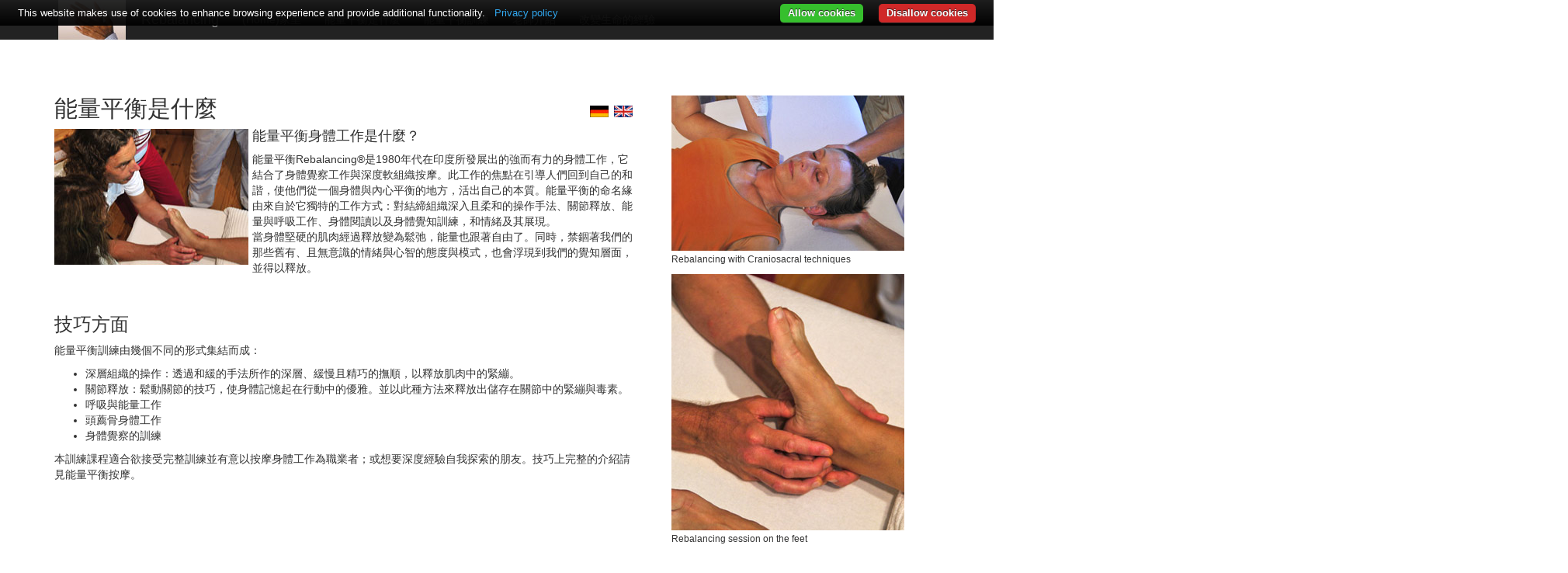

--- FILE ---
content_type: text/html
request_url: https://rebalancing-training.com/ch/rebalancing.html
body_size: 2090
content:
<!DOCTYPE html>
<html lang="en">
  <head>
    <meta charset="utf-8">
    <meta http-equiv="X-UA-Compatible" content="IE=edge">
    <meta name="viewport" content="width=device-width, initial-scale=1">
 
    <meta name="description" content="">
    
    <link rel="icon" href="../favicon.ico">

    <title>能量平衡是什麼 | What is Rebalancing Bodywork?</title>

    <link href="../bootstrap-3.3.4/css/bootstrap.css" rel="stylesheet">
 
    <link href="../styles.css" rel="stylesheet">
<!-- HTML5 shim and Respond.js for IE8 support of HTML5 elements and media queries -->
    <!--[if lt IE 9]>
      <script src="https://oss.maxcdn.com/html5shiv/3.7.2/html5shiv.min.js"></script>
      <script src="https://oss.maxcdn.com/respond/1.4.2/respond.min.js"></script>
    <![endif]-->
 
  </head>

  <body>

    <nav class="navbar navbar-inverse navbar-fixed-top">
      <div class="container">
        <div class="navbar-header">
          <button type="button" class="navbar-toggle collapsed" data-toggle="collapse" data-target="#navbar" aria-expanded="false" aria-controls="navbar">
            <span class="sr-only">Toggle navigation</span>
            <span class="icon-bar"></span>
            <span class="icon-bar"></span>
            <span class="icon-bar"></span>
          </button>
          <a class="navbar-brand" href="/index.html"><img class="logo" src="../images/logo.jpg" alt="rebalancing training"></a>
		  <a class="navbar-brand" href="/index.html">Rebalancing</a>
        </div>
        <div id="navbar" class="navbar-collapse collapse">
          <ul class="nav navbar-nav">
            <li><a href="index.html">(Home)家里</a></li>
			<li><a href="rebalancing.html">能量平衡是什麼</a></li>
			<li><a href="trainings.html">能量平衡訓練</a></li>
			<li><a href="../neetenhendrich-salilafuchs.html#neeten">老師介紹</a></li>
			 <li><a href="../testimonials.html">改變生命的經驗 </a></li>
              
          </ul>
        </div><!--/.nav-collapse -->
      </div>
    </nav>
<a class="anchor" name="top"></a>
<br />
  <div class="container">
      <div class="row">
        <div class="col-md-8">
		<div class="wrapWithFlagDE">
	  <a href="../rebalancing.html" class="invisibleLinkH2" title="English Language"><img class="pull-right" src="../images/flag-eng.jpg" alt="English Language" title="English Language"></a> 
	  <a href="../de/rebalancing-koerperarbeit.html" class="invisibleLinkH2" title="Deutsche Fassung"><img class="pull-right space-rt5" src="../images/flag-de.jpg" alt="Deutsche Fassung" title="Deutsche Fassung"></a>
	  
	   <h2>能量平衡是什麼</h2>
    </div>
          
 <img class="fl-lft" src="../images/rebalancing-session.jpg" alt="Rebalancing Session">
        <h4>能量平衡身體工作是什麼？</h4>
     <p>能量平衡Rebalancing®是1980年代在印度所發展出的強而有力的身體工作，它結合了身體覺察工作與深度軟組織按摩。此工作的焦點在引導人們回到自己的和諧，使他們從一個身體與內心平衡的地方，活出自己的本質。能量平衡的命名緣由來自於它獨特的工作方式：對結締組織深入且柔和的操作手法、關節釋放、能量與呼吸工作、身體閱讀以及身體覺知訓練，和情緒及其展現。<br />       當身體堅硬的肌肉經過釋放變為鬆弛，能量也跟著自由了。同時，禁錮著我們的那些舊有、且無意識的情緒與心智的態度與模式，也會浮現到我們的覺知層面，並得以釋放。</p>
		 <div class="cl-b"><!-- clear -->&nbsp;</div>
		 
 <h3>技巧方面</h3>
   <p>能量平衡訓練由幾個不同的形式集結而成：</p>
  <ul>
  <li>深層組織的操作：透過和緩的手法所作的深層、緩慢且精巧的撫順，以釋放肌肉中的緊繃。</li>
  <li>關節釋放：鬆動關節的技巧，使身體記憶起在行動中的優雅。並以此種方法來釋放出儲存在關節中的緊繃與毒素。</li>
  <li>呼吸與能量工作</li>
  <li>頭薦骨身體工作</li>
  <li>身體覺察的訓練</li>
  </ul> 
   <p>本訓練課程適合欲接受完整訓練並有意以按摩身體工作為職業者；或想要深度經驗自我探索的朋友。技巧上完整的介紹請見能量平衡按摩。</p>

        </div>
        <div class="col-md-4">
   <br>
 <div class="container">
	<img class="img-responsive" src="../images/rebalancing-slide01.jpg" alt="rebalancing training photo">
	<p><small>Rebalancing with Craniosacral techniques</small></p>
	<img class="img-responsive" src="../images/rebalancing-slide02.jpg" alt="rebalancing training photo">
	<p><small>Rebalancing session on the feet</small></p>
	
	</div>     
       </div>
      </div>
	
	
	
      <hr><!-- #BeginLibraryItem "/Library/footer.lbi" --><footer>
        <p>&copy;2000-2021 Rebalancing Training &nbsp; | &nbsp; <a href="../index.html">Home</a> &nbsp; | &nbsp; <a href="../Library/contact.php">Contact</a> &nbsp; | &nbsp; <script type="text/javascript">
<!--
var part1 = "contact";
var part2 = "php#imp";
var part3 = "Impre";
document.write('<a href="' + '' + part1 + '.' + part2 + '">');
document.write(part3 + 'ssum</a>');
// -->
</script>
 &nbsp; | &nbsp; <script type="text/javascript">
<!--
var part1 = "protect";
var part2 = "html";
var part3 = "Dat";
document.write('<a href="' + '' + part1 + '.' + part2 + '">');
document.write(part3 + 'enschutz</a>');
// -->
</script></p>
      </footer><!-- #EndLibraryItem --></div> 
    <!-- /container --><!-- #BeginLibraryItem "/Library/js-scripts @pagebottom.lbi" --><script src="https://ajax.googleapis.com/ajax/libs/jquery/1.11.2/jquery.min.js"></script>
    <script src="https://rebalancing-training.com/bootstrap-3.3.4/js/bootstrap.min.js"></script>
    <script src="https://rebalancing-training.com/bootstrap-3.3.4/ie10-viewport-bug-workaround.js"></script>
	<script type="text/javascript" src="https://cdn.jsdelivr.net/npm/cookie-bar/cookiebar-latest.min.js?always=1&noGeoIp=1&top=1&showNoConsent=1&hideDetailsBtn=1&showPolicyLink=1&privacyPage=http%3A%2F%2Frebalancing-training.com%2Fprotect.html"></script><!-- #EndLibraryItem --></body>
</html>


--- FILE ---
content_type: text/css
request_url: https://rebalancing-training.com/styles.css
body_size: 1197
content:
body {
  padding-top: 50px;
  padding-bottom: 20px;
}
.logo {margin:-16px 0 0 0;}
h1 { font-size:3em !important;}
h1.flag, h2.flag, h3.flag {background: url("images/flag-de.jpg") no-repeat right top; padding-right:12px;}
.anchor {padding-top: 60px;
  margin-top: -60px;
  display: table-caption;}

.form-signin {
  max-width: 330px;
  padding: 15px;
  margin: 0 auto;
}
.form-signin .form-signin-heading,
.form-signin .checkbox {
  margin-bottom: 10px;
}
.form-signin .checkbox {
  font-weight: normal;
}
.form-signin .form-control {
  position: relative;
  height: auto;
  -webkit-box-sizing: border-box;
     -moz-box-sizing: border-box;
          box-sizing: border-box;
  padding: 10px;
  font-size: 16px;
}
.form-signin .form-control:focus {
  z-index: 2;
}
.form-signin input[type="email"] {
  margin-bottom: -1px;
  border-bottom-right-radius: 0;
  border-bottom-left-radius: 0;
}
.form-signin input[type="password"] {
  margin-bottom: 10px;
  border-top-left-radius: 0;
  border-top-right-radius: 0;
}
.bg-primary {padding:8px 12px;}
.list1 {margin-left: 1px; list-style-position: inside; list-style-type: decimal;}
img.ten, .ten { margin-bottom:10px;}
.btn-panel01 { max-width:530px; margin:0 auto;}
.container.maxwidth { max-width:1000px;}
/* **** video.html  *** */
.responsive-video {position: relative; padding-bottom: 56.25%; padding-top: 60px; overflow: hidden;}

.responsive-video iframe,
.responsive-video object,
.responsive-video embed {position: absolute; top: 0; left: 0; width: 100%; height: 100%; max-width:600px; 	
	max-height:338px;}
#carousel {max-width:630px; margin-bottom:70px;}
.carousel-indicators { bottom:-90px; background:#ccc; padding:5px;}
.bot {margin-bottom:8px;}
.top20 {margin-top:20px;}
.top10 {margin-top:10px;}
.right5 { margin-right:5px;}
.max300 {max-width:300px; margin:0 auto;}
.max300lft {max-width:300px;}
.max600 {max-width:600px;}
#hidesalila, #hideneeten, #hidesabine, #hidevenue { display:none; max-width:550px; margin-top:10px;}
#hidepenny, #hidehoward { display:none; max-width:550px; margin-top:10px;}
#success_message{ display: none;}
.up15 { margin-top:-15px;}
.marg0 { margin-left:0;}

.wrapWithFlagDE {}
.wrapWithFlagEN {}
.invisibleLinkH1, .invisibleLinkH2, .invisibleLinkH3 {display: block; right: 5px; top: 23px;  	
	position: relative; height: 16px width: 25px;}
.invisibleLinkH2 {top: 13px;}
.invisibleLinkH3 {top: 8px;}
.cl-b {clear:both;}
.cl-r {clear:right;}
.clear5px {clear:both; font-size:5px; line-height:5px;}
p.line {border-bottom: 1px solid #996633; width:80%;}
span.red {color:#FF0000;}
.space-rt5 {margin-right:7px;}
.infobx {padding:7px; border: 1px dotted #999999; max-width:80%; margin:0 0 8px 0;} 

/*  CONTACT.HTM  styles  */
.contactbox { margin:0 auto; font-size:12px;}
.icontact {position:absolute; left:400px; width:350px;}
.privacy {font-size:10px; padding:10px; line-height:13px; color: #666666;}
.contactbox fieldset {padding:15px; background-color:#EDEDED;}
.contactbox legend {background:#ffffff; border:1px solid #003D00; color:#333333;
font-size:90%; padding:0.2em 0.5em; text-align:left;}
.contactboxLabel {margin-left: 10px; margin-right: 5px; width: 85px; float: left;
	text-align: right; line-height: 26px; color:#696969;}
.contactboxLabel2 {margin-left: 10px; margin-right: 5px; width: 95px; float: left;
	text-align: right; line-height: 26px; color:#696969;}
.clearBoth {clear:both;}
/*  sessions page  styles  */
ul.sessions { list-style-position:outside; list-style-type:disc;}
ul.sessions li { margin:0 0 10px 0;}
img.fl-rt { float:right; margin-left:5px;}
img.fl-lft { float:left; margin-right:5px;}
/* ***  SLIDES   *** */
ul#slides {margin:2px 0 0 5px; list-style:none; height:360px; list-style:none;}
ul#slides li {padding: 0; list-style:none; list-style-image:none;}
.sessions-desc { margin:-70px 0 0 80px;}
.linkcol { color:#000;}
/* responsive font size */
/* If the screen size is 600px wide or more, set the font-size of <p> to 12px */
@media screen and (min-width: 601px) {
  p.caption2 {
    font-size: 12px;
  }
}

/* If the screen size is 600px wide or less, set the font-size of <p> to 9px */
@media screen and (max-width: 600px) {
  p.caption2 {
    font-size: 9px;
  }
}

.clearingboth {clear: both;}
footer.links {a:visited:#000;}